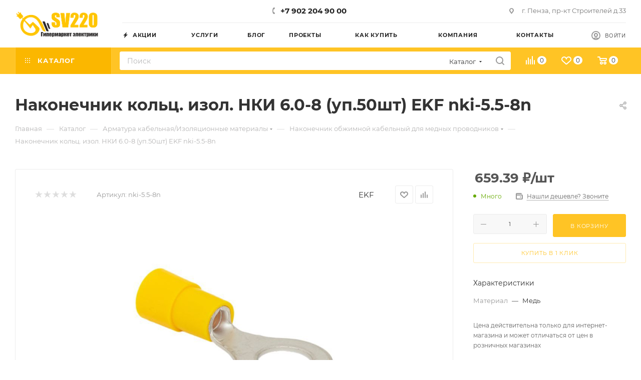

--- FILE ---
content_type: text/html; charset=UTF-8
request_url: https://sv220.ru/bitrix/components/bitrix/sale.prediction.product.detail/ajax.php
body_size: 145
content:
	<script>
	BX.ready(function () {
		BX.onCustomEvent('onHasNewPrediction', ['', 'sale_gift_product_246718551']);
	});
	</script>
	